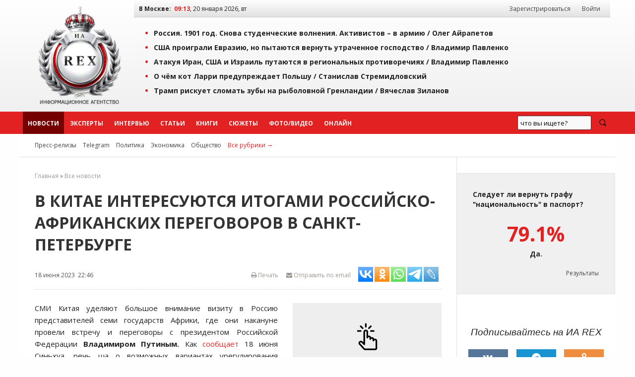

--- FILE ---
content_type: application/javascript;charset=utf-8
request_url: https://w.uptolike.com/widgets/v1/version.js?cb=cb__utl_cb_share_1768889616298398
body_size: 397
content:
cb__utl_cb_share_1768889616298398('1ea92d09c43527572b24fe052f11127b');